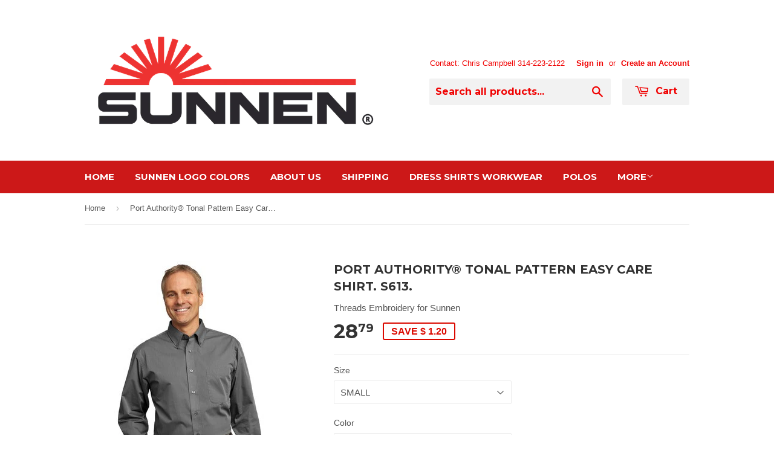

--- FILE ---
content_type: text/html; charset=utf-8
request_url: https://www.threadsemb.com/products/port-authority-tonal-pattern-easy-care-shirt-s613
body_size: 15240
content:
<!doctype html>
<!--[if lt IE 7]><html class="no-js lt-ie9 lt-ie8 lt-ie7" lang="en"> <![endif]-->
<!--[if IE 7]><html class="no-js lt-ie9 lt-ie8" lang="en"> <![endif]-->
<!--[if IE 8]><html class="no-js lt-ie9" lang="en"> <![endif]-->
<!--[if IE 9 ]><html class="ie9 no-js"> <![endif]-->
<!--[if (gt IE 9)|!(IE)]><!--> <html class="no-touch no-js"> <!--<![endif]-->
<head>

  <!-- Basic page needs ================================================== -->
  <meta charset="utf-8">
  <meta http-equiv="X-UA-Compatible" content="IE=edge,chrome=1">

  
  <link rel="shortcut icon" href="//www.threadsemb.com/cdn/shop/t/4/assets/favicon.png?v=70924069561229456531439219022" type="image/png" />
  

  <!-- Title and description ================================================== -->
  <title>
  Port Authority® Tonal Pattern Easy Care Shirt. S613. &ndash; Threads Embroidery for Sunnen
  </title>

  
  <meta name="description" content="A tonal pattern gives this shirt understated character, while our wrinkle-resistant Easy Care blend takes you from the office to after-hours with polish and style.">
  

  <!-- Product meta ================================================== -->
  
  <meta property="og:type" content="product">
  <meta property="og:title" content="Port Authority® Tonal Pattern Easy Care Shirt. S613.">
  <meta property="og:url" content="https://www.threadsemb.com/products/port-authority-tonal-pattern-easy-care-shirt-s613">
  
  <meta property="og:image" content="http://www.threadsemb.com/cdn/shop/products/S613_Grey_Model_front_010311_grande.jpg?v=1448304854">
  <meta property="og:image:secure_url" content="https://www.threadsemb.com/cdn/shop/products/S613_Grey_Model_front_010311_grande.jpg?v=1448304854">
  
  <meta property="og:image" content="http://www.threadsemb.com/cdn/shop/products/S613_Grey_Flat_Front_2010_grande.jpg?v=1448304855">
  <meta property="og:image:secure_url" content="https://www.threadsemb.com/cdn/shop/products/S613_Grey_Flat_Front_2010_grande.jpg?v=1448304855">
  
  <meta property="og:image" content="http://www.threadsemb.com/cdn/shop/products/S613_DarkCharcoal_Flat_Front_2010_grande.jpg?v=1448304855">
  <meta property="og:image:secure_url" content="https://www.threadsemb.com/cdn/shop/products/S613_DarkCharcoal_Flat_Front_2010_grande.jpg?v=1448304855">
  
  <meta property="og:price:amount" content="28.79">
  <meta property="og:price:currency" content="USD">


  <meta property="og:description" content="A tonal pattern gives this shirt understated character, while our wrinkle-resistant Easy Care blend takes you from the office to after-hours with polish and style.">

  <meta property="og:site_name" content="Threads Embroidery for Sunnen">

  

<meta name="twitter:card" content="summary">


  <meta name="twitter:card" content="product">
  <meta name="twitter:title" content="Port Authority® Tonal Pattern Easy Care Shirt. S613.">
  <meta name="twitter:description" content="A tonal pattern gives this shirt understated character, while our wrinkle-resistant Easy Care blend takes you from the office to after-hours with polish and style.">
  <meta name="twitter:image" content="https://www.threadsemb.com/cdn/shop/products/S613_Grey_Model_front_010311_medium.jpg?v=1448304854">
  <meta name="twitter:image:width" content="240">
  <meta name="twitter:image:height" content="240">



  <!-- Helpers ================================================== -->
  <link rel="canonical" href="https://www.threadsemb.com/products/port-authority-tonal-pattern-easy-care-shirt-s613">
  <meta name="viewport" content="width=device-width,initial-scale=1">

  
  <!-- Ajaxify Cart Plugin ================================================== -->
  <link href="//www.threadsemb.com/cdn/shop/t/4/assets/ajaxify.scss.css?v=140649924464081616531439215881" rel="stylesheet" type="text/css" media="all" />
  

  <!-- CSS ================================================== -->
  <link href="//www.threadsemb.com/cdn/shop/t/4/assets/timber.scss.css?v=96905357016089446721677877647" rel="stylesheet" type="text/css" media="all" />
  

  
    
    
    <link href="//fonts.googleapis.com/css?family=Montserrat:700" rel="stylesheet" type="text/css" media="all" />
  


  



  <!-- Header hook for plugins ================================================== -->
  <script>window.performance && window.performance.mark && window.performance.mark('shopify.content_for_header.start');</script><meta id="shopify-digital-wallet" name="shopify-digital-wallet" content="/9520038/digital_wallets/dialog">
<meta name="shopify-checkout-api-token" content="6d1ae8cdd5f850eb57fc18af8964051d">
<meta id="in-context-paypal-metadata" data-shop-id="9520038" data-venmo-supported="false" data-environment="production" data-locale="en_US" data-paypal-v4="true" data-currency="USD">
<link rel="alternate" type="application/json+oembed" href="https://www.threadsemb.com/products/port-authority-tonal-pattern-easy-care-shirt-s613.oembed">
<script async="async" src="/checkouts/internal/preloads.js?locale=en-US"></script>
<script id="shopify-features" type="application/json">{"accessToken":"6d1ae8cdd5f850eb57fc18af8964051d","betas":["rich-media-storefront-analytics"],"domain":"www.threadsemb.com","predictiveSearch":true,"shopId":9520038,"locale":"en"}</script>
<script>var Shopify = Shopify || {};
Shopify.shop = "threads-embroidery-for-sunnen.myshopify.com";
Shopify.locale = "en";
Shopify.currency = {"active":"USD","rate":"1.0"};
Shopify.country = "US";
Shopify.theme = {"name":"Supply","id":36002181,"schema_name":null,"schema_version":null,"theme_store_id":679,"role":"main"};
Shopify.theme.handle = "null";
Shopify.theme.style = {"id":null,"handle":null};
Shopify.cdnHost = "www.threadsemb.com/cdn";
Shopify.routes = Shopify.routes || {};
Shopify.routes.root = "/";</script>
<script type="module">!function(o){(o.Shopify=o.Shopify||{}).modules=!0}(window);</script>
<script>!function(o){function n(){var o=[];function n(){o.push(Array.prototype.slice.apply(arguments))}return n.q=o,n}var t=o.Shopify=o.Shopify||{};t.loadFeatures=n(),t.autoloadFeatures=n()}(window);</script>
<script id="shop-js-analytics" type="application/json">{"pageType":"product"}</script>
<script defer="defer" async type="module" src="//www.threadsemb.com/cdn/shopifycloud/shop-js/modules/v2/client.init-shop-cart-sync_C5BV16lS.en.esm.js"></script>
<script defer="defer" async type="module" src="//www.threadsemb.com/cdn/shopifycloud/shop-js/modules/v2/chunk.common_CygWptCX.esm.js"></script>
<script type="module">
  await import("//www.threadsemb.com/cdn/shopifycloud/shop-js/modules/v2/client.init-shop-cart-sync_C5BV16lS.en.esm.js");
await import("//www.threadsemb.com/cdn/shopifycloud/shop-js/modules/v2/chunk.common_CygWptCX.esm.js");

  window.Shopify.SignInWithShop?.initShopCartSync?.({"fedCMEnabled":true,"windoidEnabled":true});

</script>
<script id="__st">var __st={"a":9520038,"offset":-21600,"reqid":"3679d8e2-e289-4d28-8f35-c4be3a5d2ab4-1768631056","pageurl":"www.threadsemb.com\/products\/port-authority-tonal-pattern-easy-care-shirt-s613","u":"11abc96567bb","p":"product","rtyp":"product","rid":3044848837};</script>
<script>window.ShopifyPaypalV4VisibilityTracking = true;</script>
<script id="captcha-bootstrap">!function(){'use strict';const t='contact',e='account',n='new_comment',o=[[t,t],['blogs',n],['comments',n],[t,'customer']],c=[[e,'customer_login'],[e,'guest_login'],[e,'recover_customer_password'],[e,'create_customer']],r=t=>t.map((([t,e])=>`form[action*='/${t}']:not([data-nocaptcha='true']) input[name='form_type'][value='${e}']`)).join(','),a=t=>()=>t?[...document.querySelectorAll(t)].map((t=>t.form)):[];function s(){const t=[...o],e=r(t);return a(e)}const i='password',u='form_key',d=['recaptcha-v3-token','g-recaptcha-response','h-captcha-response',i],f=()=>{try{return window.sessionStorage}catch{return}},m='__shopify_v',_=t=>t.elements[u];function p(t,e,n=!1){try{const o=window.sessionStorage,c=JSON.parse(o.getItem(e)),{data:r}=function(t){const{data:e,action:n}=t;return t[m]||n?{data:e,action:n}:{data:t,action:n}}(c);for(const[e,n]of Object.entries(r))t.elements[e]&&(t.elements[e].value=n);n&&o.removeItem(e)}catch(o){console.error('form repopulation failed',{error:o})}}const l='form_type',E='cptcha';function T(t){t.dataset[E]=!0}const w=window,h=w.document,L='Shopify',v='ce_forms',y='captcha';let A=!1;((t,e)=>{const n=(g='f06e6c50-85a8-45c8-87d0-21a2b65856fe',I='https://cdn.shopify.com/shopifycloud/storefront-forms-hcaptcha/ce_storefront_forms_captcha_hcaptcha.v1.5.2.iife.js',D={infoText:'Protected by hCaptcha',privacyText:'Privacy',termsText:'Terms'},(t,e,n)=>{const o=w[L][v],c=o.bindForm;if(c)return c(t,g,e,D).then(n);var r;o.q.push([[t,g,e,D],n]),r=I,A||(h.body.append(Object.assign(h.createElement('script'),{id:'captcha-provider',async:!0,src:r})),A=!0)});var g,I,D;w[L]=w[L]||{},w[L][v]=w[L][v]||{},w[L][v].q=[],w[L][y]=w[L][y]||{},w[L][y].protect=function(t,e){n(t,void 0,e),T(t)},Object.freeze(w[L][y]),function(t,e,n,w,h,L){const[v,y,A,g]=function(t,e,n){const i=e?o:[],u=t?c:[],d=[...i,...u],f=r(d),m=r(i),_=r(d.filter((([t,e])=>n.includes(e))));return[a(f),a(m),a(_),s()]}(w,h,L),I=t=>{const e=t.target;return e instanceof HTMLFormElement?e:e&&e.form},D=t=>v().includes(t);t.addEventListener('submit',(t=>{const e=I(t);if(!e)return;const n=D(e)&&!e.dataset.hcaptchaBound&&!e.dataset.recaptchaBound,o=_(e),c=g().includes(e)&&(!o||!o.value);(n||c)&&t.preventDefault(),c&&!n&&(function(t){try{if(!f())return;!function(t){const e=f();if(!e)return;const n=_(t);if(!n)return;const o=n.value;o&&e.removeItem(o)}(t);const e=Array.from(Array(32),(()=>Math.random().toString(36)[2])).join('');!function(t,e){_(t)||t.append(Object.assign(document.createElement('input'),{type:'hidden',name:u})),t.elements[u].value=e}(t,e),function(t,e){const n=f();if(!n)return;const o=[...t.querySelectorAll(`input[type='${i}']`)].map((({name:t})=>t)),c=[...d,...o],r={};for(const[a,s]of new FormData(t).entries())c.includes(a)||(r[a]=s);n.setItem(e,JSON.stringify({[m]:1,action:t.action,data:r}))}(t,e)}catch(e){console.error('failed to persist form',e)}}(e),e.submit())}));const S=(t,e)=>{t&&!t.dataset[E]&&(n(t,e.some((e=>e===t))),T(t))};for(const o of['focusin','change'])t.addEventListener(o,(t=>{const e=I(t);D(e)&&S(e,y())}));const B=e.get('form_key'),M=e.get(l),P=B&&M;t.addEventListener('DOMContentLoaded',(()=>{const t=y();if(P)for(const e of t)e.elements[l].value===M&&p(e,B);[...new Set([...A(),...v().filter((t=>'true'===t.dataset.shopifyCaptcha))])].forEach((e=>S(e,t)))}))}(h,new URLSearchParams(w.location.search),n,t,e,['guest_login'])})(!0,!0)}();</script>
<script integrity="sha256-4kQ18oKyAcykRKYeNunJcIwy7WH5gtpwJnB7kiuLZ1E=" data-source-attribution="shopify.loadfeatures" defer="defer" src="//www.threadsemb.com/cdn/shopifycloud/storefront/assets/storefront/load_feature-a0a9edcb.js" crossorigin="anonymous"></script>
<script data-source-attribution="shopify.dynamic_checkout.dynamic.init">var Shopify=Shopify||{};Shopify.PaymentButton=Shopify.PaymentButton||{isStorefrontPortableWallets:!0,init:function(){window.Shopify.PaymentButton.init=function(){};var t=document.createElement("script");t.src="https://www.threadsemb.com/cdn/shopifycloud/portable-wallets/latest/portable-wallets.en.js",t.type="module",document.head.appendChild(t)}};
</script>
<script data-source-attribution="shopify.dynamic_checkout.buyer_consent">
  function portableWalletsHideBuyerConsent(e){var t=document.getElementById("shopify-buyer-consent"),n=document.getElementById("shopify-subscription-policy-button");t&&n&&(t.classList.add("hidden"),t.setAttribute("aria-hidden","true"),n.removeEventListener("click",e))}function portableWalletsShowBuyerConsent(e){var t=document.getElementById("shopify-buyer-consent"),n=document.getElementById("shopify-subscription-policy-button");t&&n&&(t.classList.remove("hidden"),t.removeAttribute("aria-hidden"),n.addEventListener("click",e))}window.Shopify?.PaymentButton&&(window.Shopify.PaymentButton.hideBuyerConsent=portableWalletsHideBuyerConsent,window.Shopify.PaymentButton.showBuyerConsent=portableWalletsShowBuyerConsent);
</script>
<script data-source-attribution="shopify.dynamic_checkout.cart.bootstrap">document.addEventListener("DOMContentLoaded",(function(){function t(){return document.querySelector("shopify-accelerated-checkout-cart, shopify-accelerated-checkout")}if(t())Shopify.PaymentButton.init();else{new MutationObserver((function(e,n){t()&&(Shopify.PaymentButton.init(),n.disconnect())})).observe(document.body,{childList:!0,subtree:!0})}}));
</script>
<link id="shopify-accelerated-checkout-styles" rel="stylesheet" media="screen" href="https://www.threadsemb.com/cdn/shopifycloud/portable-wallets/latest/accelerated-checkout-backwards-compat.css" crossorigin="anonymous">
<style id="shopify-accelerated-checkout-cart">
        #shopify-buyer-consent {
  margin-top: 1em;
  display: inline-block;
  width: 100%;
}

#shopify-buyer-consent.hidden {
  display: none;
}

#shopify-subscription-policy-button {
  background: none;
  border: none;
  padding: 0;
  text-decoration: underline;
  font-size: inherit;
  cursor: pointer;
}

#shopify-subscription-policy-button::before {
  box-shadow: none;
}

      </style>

<script>window.performance && window.performance.mark && window.performance.mark('shopify.content_for_header.end');</script>

  

<!--[if lt IE 9]>
<script src="//cdnjs.cloudflare.com/ajax/libs/html5shiv/3.7.2/html5shiv.min.js" type="text/javascript"></script>
<script src="//www.threadsemb.com/cdn/shop/t/4/assets/respond.min.js?v=52248677837542619231439215880" type="text/javascript"></script>
<link href="//www.threadsemb.com/cdn/shop/t/4/assets/respond-proxy.html" id="respond-proxy" rel="respond-proxy" />
<link href="//www.threadsemb.com/search?q=e1463939c33e70f85e6fbd9610f3e7a2" id="respond-redirect" rel="respond-redirect" />
<script src="//www.threadsemb.com/search?q=e1463939c33e70f85e6fbd9610f3e7a2" type="text/javascript"></script>
<![endif]-->
<!--[if (lte IE 9) ]><script src="//www.threadsemb.com/cdn/shop/t/4/assets/match-media.min.js?v=159635276924582161481439215880" type="text/javascript"></script><![endif]-->


  
  

  <script src="//ajax.googleapis.com/ajax/libs/jquery/1.11.0/jquery.min.js" type="text/javascript"></script>
  <script src="//www.threadsemb.com/cdn/shop/t/4/assets/modernizr.min.js?v=26620055551102246001439215880" type="text/javascript"></script>

<link href="https://monorail-edge.shopifysvc.com" rel="dns-prefetch">
<script>(function(){if ("sendBeacon" in navigator && "performance" in window) {try {var session_token_from_headers = performance.getEntriesByType('navigation')[0].serverTiming.find(x => x.name == '_s').description;} catch {var session_token_from_headers = undefined;}var session_cookie_matches = document.cookie.match(/_shopify_s=([^;]*)/);var session_token_from_cookie = session_cookie_matches && session_cookie_matches.length === 2 ? session_cookie_matches[1] : "";var session_token = session_token_from_headers || session_token_from_cookie || "";function handle_abandonment_event(e) {var entries = performance.getEntries().filter(function(entry) {return /monorail-edge.shopifysvc.com/.test(entry.name);});if (!window.abandonment_tracked && entries.length === 0) {window.abandonment_tracked = true;var currentMs = Date.now();var navigation_start = performance.timing.navigationStart;var payload = {shop_id: 9520038,url: window.location.href,navigation_start,duration: currentMs - navigation_start,session_token,page_type: "product"};window.navigator.sendBeacon("https://monorail-edge.shopifysvc.com/v1/produce", JSON.stringify({schema_id: "online_store_buyer_site_abandonment/1.1",payload: payload,metadata: {event_created_at_ms: currentMs,event_sent_at_ms: currentMs}}));}}window.addEventListener('pagehide', handle_abandonment_event);}}());</script>
<script id="web-pixels-manager-setup">(function e(e,d,r,n,o){if(void 0===o&&(o={}),!Boolean(null===(a=null===(i=window.Shopify)||void 0===i?void 0:i.analytics)||void 0===a?void 0:a.replayQueue)){var i,a;window.Shopify=window.Shopify||{};var t=window.Shopify;t.analytics=t.analytics||{};var s=t.analytics;s.replayQueue=[],s.publish=function(e,d,r){return s.replayQueue.push([e,d,r]),!0};try{self.performance.mark("wpm:start")}catch(e){}var l=function(){var e={modern:/Edge?\/(1{2}[4-9]|1[2-9]\d|[2-9]\d{2}|\d{4,})\.\d+(\.\d+|)|Firefox\/(1{2}[4-9]|1[2-9]\d|[2-9]\d{2}|\d{4,})\.\d+(\.\d+|)|Chrom(ium|e)\/(9{2}|\d{3,})\.\d+(\.\d+|)|(Maci|X1{2}).+ Version\/(15\.\d+|(1[6-9]|[2-9]\d|\d{3,})\.\d+)([,.]\d+|)( \(\w+\)|)( Mobile\/\w+|) Safari\/|Chrome.+OPR\/(9{2}|\d{3,})\.\d+\.\d+|(CPU[ +]OS|iPhone[ +]OS|CPU[ +]iPhone|CPU IPhone OS|CPU iPad OS)[ +]+(15[._]\d+|(1[6-9]|[2-9]\d|\d{3,})[._]\d+)([._]\d+|)|Android:?[ /-](13[3-9]|1[4-9]\d|[2-9]\d{2}|\d{4,})(\.\d+|)(\.\d+|)|Android.+Firefox\/(13[5-9]|1[4-9]\d|[2-9]\d{2}|\d{4,})\.\d+(\.\d+|)|Android.+Chrom(ium|e)\/(13[3-9]|1[4-9]\d|[2-9]\d{2}|\d{4,})\.\d+(\.\d+|)|SamsungBrowser\/([2-9]\d|\d{3,})\.\d+/,legacy:/Edge?\/(1[6-9]|[2-9]\d|\d{3,})\.\d+(\.\d+|)|Firefox\/(5[4-9]|[6-9]\d|\d{3,})\.\d+(\.\d+|)|Chrom(ium|e)\/(5[1-9]|[6-9]\d|\d{3,})\.\d+(\.\d+|)([\d.]+$|.*Safari\/(?![\d.]+ Edge\/[\d.]+$))|(Maci|X1{2}).+ Version\/(10\.\d+|(1[1-9]|[2-9]\d|\d{3,})\.\d+)([,.]\d+|)( \(\w+\)|)( Mobile\/\w+|) Safari\/|Chrome.+OPR\/(3[89]|[4-9]\d|\d{3,})\.\d+\.\d+|(CPU[ +]OS|iPhone[ +]OS|CPU[ +]iPhone|CPU IPhone OS|CPU iPad OS)[ +]+(10[._]\d+|(1[1-9]|[2-9]\d|\d{3,})[._]\d+)([._]\d+|)|Android:?[ /-](13[3-9]|1[4-9]\d|[2-9]\d{2}|\d{4,})(\.\d+|)(\.\d+|)|Mobile Safari.+OPR\/([89]\d|\d{3,})\.\d+\.\d+|Android.+Firefox\/(13[5-9]|1[4-9]\d|[2-9]\d{2}|\d{4,})\.\d+(\.\d+|)|Android.+Chrom(ium|e)\/(13[3-9]|1[4-9]\d|[2-9]\d{2}|\d{4,})\.\d+(\.\d+|)|Android.+(UC? ?Browser|UCWEB|U3)[ /]?(15\.([5-9]|\d{2,})|(1[6-9]|[2-9]\d|\d{3,})\.\d+)\.\d+|SamsungBrowser\/(5\.\d+|([6-9]|\d{2,})\.\d+)|Android.+MQ{2}Browser\/(14(\.(9|\d{2,})|)|(1[5-9]|[2-9]\d|\d{3,})(\.\d+|))(\.\d+|)|K[Aa][Ii]OS\/(3\.\d+|([4-9]|\d{2,})\.\d+)(\.\d+|)/},d=e.modern,r=e.legacy,n=navigator.userAgent;return n.match(d)?"modern":n.match(r)?"legacy":"unknown"}(),u="modern"===l?"modern":"legacy",c=(null!=n?n:{modern:"",legacy:""})[u],f=function(e){return[e.baseUrl,"/wpm","/b",e.hashVersion,"modern"===e.buildTarget?"m":"l",".js"].join("")}({baseUrl:d,hashVersion:r,buildTarget:u}),m=function(e){var d=e.version,r=e.bundleTarget,n=e.surface,o=e.pageUrl,i=e.monorailEndpoint;return{emit:function(e){var a=e.status,t=e.errorMsg,s=(new Date).getTime(),l=JSON.stringify({metadata:{event_sent_at_ms:s},events:[{schema_id:"web_pixels_manager_load/3.1",payload:{version:d,bundle_target:r,page_url:o,status:a,surface:n,error_msg:t},metadata:{event_created_at_ms:s}}]});if(!i)return console&&console.warn&&console.warn("[Web Pixels Manager] No Monorail endpoint provided, skipping logging."),!1;try{return self.navigator.sendBeacon.bind(self.navigator)(i,l)}catch(e){}var u=new XMLHttpRequest;try{return u.open("POST",i,!0),u.setRequestHeader("Content-Type","text/plain"),u.send(l),!0}catch(e){return console&&console.warn&&console.warn("[Web Pixels Manager] Got an unhandled error while logging to Monorail."),!1}}}}({version:r,bundleTarget:l,surface:e.surface,pageUrl:self.location.href,monorailEndpoint:e.monorailEndpoint});try{o.browserTarget=l,function(e){var d=e.src,r=e.async,n=void 0===r||r,o=e.onload,i=e.onerror,a=e.sri,t=e.scriptDataAttributes,s=void 0===t?{}:t,l=document.createElement("script"),u=document.querySelector("head"),c=document.querySelector("body");if(l.async=n,l.src=d,a&&(l.integrity=a,l.crossOrigin="anonymous"),s)for(var f in s)if(Object.prototype.hasOwnProperty.call(s,f))try{l.dataset[f]=s[f]}catch(e){}if(o&&l.addEventListener("load",o),i&&l.addEventListener("error",i),u)u.appendChild(l);else{if(!c)throw new Error("Did not find a head or body element to append the script");c.appendChild(l)}}({src:f,async:!0,onload:function(){if(!function(){var e,d;return Boolean(null===(d=null===(e=window.Shopify)||void 0===e?void 0:e.analytics)||void 0===d?void 0:d.initialized)}()){var d=window.webPixelsManager.init(e)||void 0;if(d){var r=window.Shopify.analytics;r.replayQueue.forEach((function(e){var r=e[0],n=e[1],o=e[2];d.publishCustomEvent(r,n,o)})),r.replayQueue=[],r.publish=d.publishCustomEvent,r.visitor=d.visitor,r.initialized=!0}}},onerror:function(){return m.emit({status:"failed",errorMsg:"".concat(f," has failed to load")})},sri:function(e){var d=/^sha384-[A-Za-z0-9+/=]+$/;return"string"==typeof e&&d.test(e)}(c)?c:"",scriptDataAttributes:o}),m.emit({status:"loading"})}catch(e){m.emit({status:"failed",errorMsg:(null==e?void 0:e.message)||"Unknown error"})}}})({shopId: 9520038,storefrontBaseUrl: "https://www.threadsemb.com",extensionsBaseUrl: "https://extensions.shopifycdn.com/cdn/shopifycloud/web-pixels-manager",monorailEndpoint: "https://monorail-edge.shopifysvc.com/unstable/produce_batch",surface: "storefront-renderer",enabledBetaFlags: ["2dca8a86"],webPixelsConfigList: [{"id":"shopify-app-pixel","configuration":"{}","eventPayloadVersion":"v1","runtimeContext":"STRICT","scriptVersion":"0450","apiClientId":"shopify-pixel","type":"APP","privacyPurposes":["ANALYTICS","MARKETING"]},{"id":"shopify-custom-pixel","eventPayloadVersion":"v1","runtimeContext":"LAX","scriptVersion":"0450","apiClientId":"shopify-pixel","type":"CUSTOM","privacyPurposes":["ANALYTICS","MARKETING"]}],isMerchantRequest: false,initData: {"shop":{"name":"Threads Embroidery for Sunnen","paymentSettings":{"currencyCode":"USD"},"myshopifyDomain":"threads-embroidery-for-sunnen.myshopify.com","countryCode":"US","storefrontUrl":"https:\/\/www.threadsemb.com"},"customer":null,"cart":null,"checkout":null,"productVariants":[{"price":{"amount":28.79,"currencyCode":"USD"},"product":{"title":"Port Authority® Tonal Pattern Easy Care Shirt. S613.","vendor":"Threads Embroidery for Sunnen","id":"3044848837","untranslatedTitle":"Port Authority® Tonal Pattern Easy Care Shirt. S613.","url":"\/products\/port-authority-tonal-pattern-easy-care-shirt-s613","type":""},"id":"8949891653","image":{"src":"\/\/www.threadsemb.com\/cdn\/shop\/products\/S613_Grey_Model_front_010311.jpg?v=1448304854"},"sku":"","title":"SMALL \/ LT. GREY","untranslatedTitle":"SMALL \/ LT. GREY"},{"price":{"amount":28.79,"currencyCode":"USD"},"product":{"title":"Port Authority® Tonal Pattern Easy Care Shirt. S613.","vendor":"Threads Embroidery for Sunnen","id":"3044848837","untranslatedTitle":"Port Authority® Tonal Pattern Easy Care Shirt. S613.","url":"\/products\/port-authority-tonal-pattern-easy-care-shirt-s613","type":""},"id":"8949891717","image":{"src":"\/\/www.threadsemb.com\/cdn\/shop\/products\/S613_Grey_Model_front_010311.jpg?v=1448304854"},"sku":"","title":"SMALL \/ DARK CHARCOAL","untranslatedTitle":"SMALL \/ DARK CHARCOAL"},{"price":{"amount":28.79,"currencyCode":"USD"},"product":{"title":"Port Authority® Tonal Pattern Easy Care Shirt. S613.","vendor":"Threads Embroidery for Sunnen","id":"3044848837","untranslatedTitle":"Port Authority® Tonal Pattern Easy Care Shirt. S613.","url":"\/products\/port-authority-tonal-pattern-easy-care-shirt-s613","type":""},"id":"8949891781","image":{"src":"\/\/www.threadsemb.com\/cdn\/shop\/products\/S613_Grey_Model_front_010311.jpg?v=1448304854"},"sku":"","title":"MEDIUM \/ LT. GREY","untranslatedTitle":"MEDIUM \/ LT. GREY"},{"price":{"amount":28.79,"currencyCode":"USD"},"product":{"title":"Port Authority® Tonal Pattern Easy Care Shirt. S613.","vendor":"Threads Embroidery for Sunnen","id":"3044848837","untranslatedTitle":"Port Authority® Tonal Pattern Easy Care Shirt. S613.","url":"\/products\/port-authority-tonal-pattern-easy-care-shirt-s613","type":""},"id":"8949891909","image":{"src":"\/\/www.threadsemb.com\/cdn\/shop\/products\/S613_Grey_Model_front_010311.jpg?v=1448304854"},"sku":"","title":"MEDIUM \/ DARK CHARCOAL","untranslatedTitle":"MEDIUM \/ DARK CHARCOAL"},{"price":{"amount":28.79,"currencyCode":"USD"},"product":{"title":"Port Authority® Tonal Pattern Easy Care Shirt. S613.","vendor":"Threads Embroidery for Sunnen","id":"3044848837","untranslatedTitle":"Port Authority® Tonal Pattern Easy Care Shirt. S613.","url":"\/products\/port-authority-tonal-pattern-easy-care-shirt-s613","type":""},"id":"8949891973","image":{"src":"\/\/www.threadsemb.com\/cdn\/shop\/products\/S613_Grey_Model_front_010311.jpg?v=1448304854"},"sku":"","title":"LARGE \/ LT. GREY","untranslatedTitle":"LARGE \/ LT. GREY"},{"price":{"amount":28.79,"currencyCode":"USD"},"product":{"title":"Port Authority® Tonal Pattern Easy Care Shirt. S613.","vendor":"Threads Embroidery for Sunnen","id":"3044848837","untranslatedTitle":"Port Authority® Tonal Pattern Easy Care Shirt. S613.","url":"\/products\/port-authority-tonal-pattern-easy-care-shirt-s613","type":""},"id":"8949892037","image":{"src":"\/\/www.threadsemb.com\/cdn\/shop\/products\/S613_Grey_Model_front_010311.jpg?v=1448304854"},"sku":"","title":"LARGE \/ DARK CHARCOAL","untranslatedTitle":"LARGE \/ DARK CHARCOAL"},{"price":{"amount":28.79,"currencyCode":"USD"},"product":{"title":"Port Authority® Tonal Pattern Easy Care Shirt. S613.","vendor":"Threads Embroidery for Sunnen","id":"3044848837","untranslatedTitle":"Port Authority® Tonal Pattern Easy Care Shirt. S613.","url":"\/products\/port-authority-tonal-pattern-easy-care-shirt-s613","type":""},"id":"8949892101","image":{"src":"\/\/www.threadsemb.com\/cdn\/shop\/products\/S613_Grey_Model_front_010311.jpg?v=1448304854"},"sku":"","title":"XL \/ LT. GREY","untranslatedTitle":"XL \/ LT. GREY"},{"price":{"amount":28.79,"currencyCode":"USD"},"product":{"title":"Port Authority® Tonal Pattern Easy Care Shirt. S613.","vendor":"Threads Embroidery for Sunnen","id":"3044848837","untranslatedTitle":"Port Authority® Tonal Pattern Easy Care Shirt. S613.","url":"\/products\/port-authority-tonal-pattern-easy-care-shirt-s613","type":""},"id":"8949892165","image":{"src":"\/\/www.threadsemb.com\/cdn\/shop\/products\/S613_Grey_Model_front_010311.jpg?v=1448304854"},"sku":"","title":"XL \/ DARK CHARCOAL","untranslatedTitle":"XL \/ DARK CHARCOAL"},{"price":{"amount":29.99,"currencyCode":"USD"},"product":{"title":"Port Authority® Tonal Pattern Easy Care Shirt. S613.","vendor":"Threads Embroidery for Sunnen","id":"3044848837","untranslatedTitle":"Port Authority® Tonal Pattern Easy Care Shirt. S613.","url":"\/products\/port-authority-tonal-pattern-easy-care-shirt-s613","type":""},"id":"8949892229","image":{"src":"\/\/www.threadsemb.com\/cdn\/shop\/products\/S613_Grey_Model_front_010311.jpg?v=1448304854"},"sku":"","title":"2XL \/ LT. GREY","untranslatedTitle":"2XL \/ LT. GREY"},{"price":{"amount":29.99,"currencyCode":"USD"},"product":{"title":"Port Authority® Tonal Pattern Easy Care Shirt. S613.","vendor":"Threads Embroidery for Sunnen","id":"3044848837","untranslatedTitle":"Port Authority® Tonal Pattern Easy Care Shirt. S613.","url":"\/products\/port-authority-tonal-pattern-easy-care-shirt-s613","type":""},"id":"8949892293","image":{"src":"\/\/www.threadsemb.com\/cdn\/shop\/products\/S613_Grey_Model_front_010311.jpg?v=1448304854"},"sku":"","title":"2XL \/ DARK CHARCOAL","untranslatedTitle":"2XL \/ DARK CHARCOAL"},{"price":{"amount":31.19,"currencyCode":"USD"},"product":{"title":"Port Authority® Tonal Pattern Easy Care Shirt. S613.","vendor":"Threads Embroidery for Sunnen","id":"3044848837","untranslatedTitle":"Port Authority® Tonal Pattern Easy Care Shirt. S613.","url":"\/products\/port-authority-tonal-pattern-easy-care-shirt-s613","type":""},"id":"8949892357","image":{"src":"\/\/www.threadsemb.com\/cdn\/shop\/products\/S613_Grey_Model_front_010311.jpg?v=1448304854"},"sku":"","title":"3XL \/ LT. GREY","untranslatedTitle":"3XL \/ LT. GREY"},{"price":{"amount":31.19,"currencyCode":"USD"},"product":{"title":"Port Authority® Tonal Pattern Easy Care Shirt. S613.","vendor":"Threads Embroidery for Sunnen","id":"3044848837","untranslatedTitle":"Port Authority® Tonal Pattern Easy Care Shirt. S613.","url":"\/products\/port-authority-tonal-pattern-easy-care-shirt-s613","type":""},"id":"8949892421","image":{"src":"\/\/www.threadsemb.com\/cdn\/shop\/products\/S613_Grey_Model_front_010311.jpg?v=1448304854"},"sku":"","title":"3XL \/ DARK CHARCOAL","untranslatedTitle":"3XL \/ DARK CHARCOAL"},{"price":{"amount":32.39,"currencyCode":"USD"},"product":{"title":"Port Authority® Tonal Pattern Easy Care Shirt. S613.","vendor":"Threads Embroidery for Sunnen","id":"3044848837","untranslatedTitle":"Port Authority® Tonal Pattern Easy Care Shirt. S613.","url":"\/products\/port-authority-tonal-pattern-easy-care-shirt-s613","type":""},"id":"8949892485","image":{"src":"\/\/www.threadsemb.com\/cdn\/shop\/products\/S613_Grey_Model_front_010311.jpg?v=1448304854"},"sku":"","title":"4XL \/ LT. GREY","untranslatedTitle":"4XL \/ LT. GREY"},{"price":{"amount":32.39,"currencyCode":"USD"},"product":{"title":"Port Authority® Tonal Pattern Easy Care Shirt. S613.","vendor":"Threads Embroidery for Sunnen","id":"3044848837","untranslatedTitle":"Port Authority® Tonal Pattern Easy Care Shirt. S613.","url":"\/products\/port-authority-tonal-pattern-easy-care-shirt-s613","type":""},"id":"8949892613","image":{"src":"\/\/www.threadsemb.com\/cdn\/shop\/products\/S613_Grey_Model_front_010311.jpg?v=1448304854"},"sku":"","title":"4XL \/ DARK CHARCOAL","untranslatedTitle":"4XL \/ DARK CHARCOAL"}],"purchasingCompany":null},},"https://www.threadsemb.com/cdn","fcfee988w5aeb613cpc8e4bc33m6693e112",{"modern":"","legacy":""},{"shopId":"9520038","storefrontBaseUrl":"https:\/\/www.threadsemb.com","extensionBaseUrl":"https:\/\/extensions.shopifycdn.com\/cdn\/shopifycloud\/web-pixels-manager","surface":"storefront-renderer","enabledBetaFlags":"[\"2dca8a86\"]","isMerchantRequest":"false","hashVersion":"fcfee988w5aeb613cpc8e4bc33m6693e112","publish":"custom","events":"[[\"page_viewed\",{}],[\"product_viewed\",{\"productVariant\":{\"price\":{\"amount\":28.79,\"currencyCode\":\"USD\"},\"product\":{\"title\":\"Port Authority® Tonal Pattern Easy Care Shirt. S613.\",\"vendor\":\"Threads Embroidery for Sunnen\",\"id\":\"3044848837\",\"untranslatedTitle\":\"Port Authority® Tonal Pattern Easy Care Shirt. S613.\",\"url\":\"\/products\/port-authority-tonal-pattern-easy-care-shirt-s613\",\"type\":\"\"},\"id\":\"8949891653\",\"image\":{\"src\":\"\/\/www.threadsemb.com\/cdn\/shop\/products\/S613_Grey_Model_front_010311.jpg?v=1448304854\"},\"sku\":\"\",\"title\":\"SMALL \/ LT. GREY\",\"untranslatedTitle\":\"SMALL \/ LT. GREY\"}}]]"});</script><script>
  window.ShopifyAnalytics = window.ShopifyAnalytics || {};
  window.ShopifyAnalytics.meta = window.ShopifyAnalytics.meta || {};
  window.ShopifyAnalytics.meta.currency = 'USD';
  var meta = {"product":{"id":3044848837,"gid":"gid:\/\/shopify\/Product\/3044848837","vendor":"Threads Embroidery for Sunnen","type":"","handle":"port-authority-tonal-pattern-easy-care-shirt-s613","variants":[{"id":8949891653,"price":2879,"name":"Port Authority® Tonal Pattern Easy Care Shirt. S613. - SMALL \/ LT. GREY","public_title":"SMALL \/ LT. GREY","sku":""},{"id":8949891717,"price":2879,"name":"Port Authority® Tonal Pattern Easy Care Shirt. S613. - SMALL \/ DARK CHARCOAL","public_title":"SMALL \/ DARK CHARCOAL","sku":""},{"id":8949891781,"price":2879,"name":"Port Authority® Tonal Pattern Easy Care Shirt. S613. - MEDIUM \/ LT. GREY","public_title":"MEDIUM \/ LT. GREY","sku":""},{"id":8949891909,"price":2879,"name":"Port Authority® Tonal Pattern Easy Care Shirt. S613. - MEDIUM \/ DARK CHARCOAL","public_title":"MEDIUM \/ DARK CHARCOAL","sku":""},{"id":8949891973,"price":2879,"name":"Port Authority® Tonal Pattern Easy Care Shirt. S613. - LARGE \/ LT. GREY","public_title":"LARGE \/ LT. GREY","sku":""},{"id":8949892037,"price":2879,"name":"Port Authority® Tonal Pattern Easy Care Shirt. S613. - LARGE \/ DARK CHARCOAL","public_title":"LARGE \/ DARK CHARCOAL","sku":""},{"id":8949892101,"price":2879,"name":"Port Authority® Tonal Pattern Easy Care Shirt. S613. - XL \/ LT. GREY","public_title":"XL \/ LT. GREY","sku":""},{"id":8949892165,"price":2879,"name":"Port Authority® Tonal Pattern Easy Care Shirt. S613. - XL \/ DARK CHARCOAL","public_title":"XL \/ DARK CHARCOAL","sku":""},{"id":8949892229,"price":2999,"name":"Port Authority® Tonal Pattern Easy Care Shirt. S613. - 2XL \/ LT. GREY","public_title":"2XL \/ LT. GREY","sku":""},{"id":8949892293,"price":2999,"name":"Port Authority® Tonal Pattern Easy Care Shirt. S613. - 2XL \/ DARK CHARCOAL","public_title":"2XL \/ DARK CHARCOAL","sku":""},{"id":8949892357,"price":3119,"name":"Port Authority® Tonal Pattern Easy Care Shirt. S613. - 3XL \/ LT. GREY","public_title":"3XL \/ LT. GREY","sku":""},{"id":8949892421,"price":3119,"name":"Port Authority® Tonal Pattern Easy Care Shirt. S613. - 3XL \/ DARK CHARCOAL","public_title":"3XL \/ DARK CHARCOAL","sku":""},{"id":8949892485,"price":3239,"name":"Port Authority® Tonal Pattern Easy Care Shirt. S613. - 4XL \/ LT. GREY","public_title":"4XL \/ LT. GREY","sku":""},{"id":8949892613,"price":3239,"name":"Port Authority® Tonal Pattern Easy Care Shirt. S613. - 4XL \/ DARK CHARCOAL","public_title":"4XL \/ DARK CHARCOAL","sku":""}],"remote":false},"page":{"pageType":"product","resourceType":"product","resourceId":3044848837,"requestId":"3679d8e2-e289-4d28-8f35-c4be3a5d2ab4-1768631056"}};
  for (var attr in meta) {
    window.ShopifyAnalytics.meta[attr] = meta[attr];
  }
</script>
<script class="analytics">
  (function () {
    var customDocumentWrite = function(content) {
      var jquery = null;

      if (window.jQuery) {
        jquery = window.jQuery;
      } else if (window.Checkout && window.Checkout.$) {
        jquery = window.Checkout.$;
      }

      if (jquery) {
        jquery('body').append(content);
      }
    };

    var hasLoggedConversion = function(token) {
      if (token) {
        return document.cookie.indexOf('loggedConversion=' + token) !== -1;
      }
      return false;
    }

    var setCookieIfConversion = function(token) {
      if (token) {
        var twoMonthsFromNow = new Date(Date.now());
        twoMonthsFromNow.setMonth(twoMonthsFromNow.getMonth() + 2);

        document.cookie = 'loggedConversion=' + token + '; expires=' + twoMonthsFromNow;
      }
    }

    var trekkie = window.ShopifyAnalytics.lib = window.trekkie = window.trekkie || [];
    if (trekkie.integrations) {
      return;
    }
    trekkie.methods = [
      'identify',
      'page',
      'ready',
      'track',
      'trackForm',
      'trackLink'
    ];
    trekkie.factory = function(method) {
      return function() {
        var args = Array.prototype.slice.call(arguments);
        args.unshift(method);
        trekkie.push(args);
        return trekkie;
      };
    };
    for (var i = 0; i < trekkie.methods.length; i++) {
      var key = trekkie.methods[i];
      trekkie[key] = trekkie.factory(key);
    }
    trekkie.load = function(config) {
      trekkie.config = config || {};
      trekkie.config.initialDocumentCookie = document.cookie;
      var first = document.getElementsByTagName('script')[0];
      var script = document.createElement('script');
      script.type = 'text/javascript';
      script.onerror = function(e) {
        var scriptFallback = document.createElement('script');
        scriptFallback.type = 'text/javascript';
        scriptFallback.onerror = function(error) {
                var Monorail = {
      produce: function produce(monorailDomain, schemaId, payload) {
        var currentMs = new Date().getTime();
        var event = {
          schema_id: schemaId,
          payload: payload,
          metadata: {
            event_created_at_ms: currentMs,
            event_sent_at_ms: currentMs
          }
        };
        return Monorail.sendRequest("https://" + monorailDomain + "/v1/produce", JSON.stringify(event));
      },
      sendRequest: function sendRequest(endpointUrl, payload) {
        // Try the sendBeacon API
        if (window && window.navigator && typeof window.navigator.sendBeacon === 'function' && typeof window.Blob === 'function' && !Monorail.isIos12()) {
          var blobData = new window.Blob([payload], {
            type: 'text/plain'
          });

          if (window.navigator.sendBeacon(endpointUrl, blobData)) {
            return true;
          } // sendBeacon was not successful

        } // XHR beacon

        var xhr = new XMLHttpRequest();

        try {
          xhr.open('POST', endpointUrl);
          xhr.setRequestHeader('Content-Type', 'text/plain');
          xhr.send(payload);
        } catch (e) {
          console.log(e);
        }

        return false;
      },
      isIos12: function isIos12() {
        return window.navigator.userAgent.lastIndexOf('iPhone; CPU iPhone OS 12_') !== -1 || window.navigator.userAgent.lastIndexOf('iPad; CPU OS 12_') !== -1;
      }
    };
    Monorail.produce('monorail-edge.shopifysvc.com',
      'trekkie_storefront_load_errors/1.1',
      {shop_id: 9520038,
      theme_id: 36002181,
      app_name: "storefront",
      context_url: window.location.href,
      source_url: "//www.threadsemb.com/cdn/s/trekkie.storefront.cd680fe47e6c39ca5d5df5f0a32d569bc48c0f27.min.js"});

        };
        scriptFallback.async = true;
        scriptFallback.src = '//www.threadsemb.com/cdn/s/trekkie.storefront.cd680fe47e6c39ca5d5df5f0a32d569bc48c0f27.min.js';
        first.parentNode.insertBefore(scriptFallback, first);
      };
      script.async = true;
      script.src = '//www.threadsemb.com/cdn/s/trekkie.storefront.cd680fe47e6c39ca5d5df5f0a32d569bc48c0f27.min.js';
      first.parentNode.insertBefore(script, first);
    };
    trekkie.load(
      {"Trekkie":{"appName":"storefront","development":false,"defaultAttributes":{"shopId":9520038,"isMerchantRequest":null,"themeId":36002181,"themeCityHash":"8077764030822979079","contentLanguage":"en","currency":"USD","eventMetadataId":"f9ba5c0f-0500-4de4-bf03-6c79efbf4824"},"isServerSideCookieWritingEnabled":true,"monorailRegion":"shop_domain","enabledBetaFlags":["65f19447"]},"Session Attribution":{},"S2S":{"facebookCapiEnabled":false,"source":"trekkie-storefront-renderer","apiClientId":580111}}
    );

    var loaded = false;
    trekkie.ready(function() {
      if (loaded) return;
      loaded = true;

      window.ShopifyAnalytics.lib = window.trekkie;

      var originalDocumentWrite = document.write;
      document.write = customDocumentWrite;
      try { window.ShopifyAnalytics.merchantGoogleAnalytics.call(this); } catch(error) {};
      document.write = originalDocumentWrite;

      window.ShopifyAnalytics.lib.page(null,{"pageType":"product","resourceType":"product","resourceId":3044848837,"requestId":"3679d8e2-e289-4d28-8f35-c4be3a5d2ab4-1768631056","shopifyEmitted":true});

      var match = window.location.pathname.match(/checkouts\/(.+)\/(thank_you|post_purchase)/)
      var token = match? match[1]: undefined;
      if (!hasLoggedConversion(token)) {
        setCookieIfConversion(token);
        window.ShopifyAnalytics.lib.track("Viewed Product",{"currency":"USD","variantId":8949891653,"productId":3044848837,"productGid":"gid:\/\/shopify\/Product\/3044848837","name":"Port Authority® Tonal Pattern Easy Care Shirt. S613. - SMALL \/ LT. GREY","price":"28.79","sku":"","brand":"Threads Embroidery for Sunnen","variant":"SMALL \/ LT. GREY","category":"","nonInteraction":true,"remote":false},undefined,undefined,{"shopifyEmitted":true});
      window.ShopifyAnalytics.lib.track("monorail:\/\/trekkie_storefront_viewed_product\/1.1",{"currency":"USD","variantId":8949891653,"productId":3044848837,"productGid":"gid:\/\/shopify\/Product\/3044848837","name":"Port Authority® Tonal Pattern Easy Care Shirt. S613. - SMALL \/ LT. GREY","price":"28.79","sku":"","brand":"Threads Embroidery for Sunnen","variant":"SMALL \/ LT. GREY","category":"","nonInteraction":true,"remote":false,"referer":"https:\/\/www.threadsemb.com\/products\/port-authority-tonal-pattern-easy-care-shirt-s613"});
      }
    });


        var eventsListenerScript = document.createElement('script');
        eventsListenerScript.async = true;
        eventsListenerScript.src = "//www.threadsemb.com/cdn/shopifycloud/storefront/assets/shop_events_listener-3da45d37.js";
        document.getElementsByTagName('head')[0].appendChild(eventsListenerScript);

})();</script>
<script
  defer
  src="https://www.threadsemb.com/cdn/shopifycloud/perf-kit/shopify-perf-kit-3.0.4.min.js"
  data-application="storefront-renderer"
  data-shop-id="9520038"
  data-render-region="gcp-us-central1"
  data-page-type="product"
  data-theme-instance-id="36002181"
  data-theme-name=""
  data-theme-version=""
  data-monorail-region="shop_domain"
  data-resource-timing-sampling-rate="10"
  data-shs="true"
  data-shs-beacon="true"
  data-shs-export-with-fetch="true"
  data-shs-logs-sample-rate="1"
  data-shs-beacon-endpoint="https://www.threadsemb.com/api/collect"
></script>
</head>

<body id="port-authority-tonal-pattern-easy-care-shirt-s613" class="template-product" >

  <header class="site-header" role="banner">
    <div class="wrapper">

      <div class="grid--full">
        <div class="grid-item large--one-half">
          
            <div class="h1 header-logo" itemscope itemtype="http://schema.org/Organization">
          
            
              <a href="/" itemprop="url">
                <img src="//www.threadsemb.com/cdn/shop/t/4/assets/logo.png?v=37417534099749221671677877635" alt="Threads Embroidery for Sunnen" itemprop="logo">
              </a>
            
          
            </div>
          
        </div>

        <div class="grid-item large--one-half text-center large--text-right">
          
            <div class="site-header--text-links">
              
                Contact: Chris Campbell 314-223-2122
              

              
                <span class="site-header--meta-links medium-down--hide">
                  
                    <a href="https://shopify.com/9520038/account?locale=en&amp;region_country=US" id="customer_login_link">Sign in</a>
                    
                    <span class="site-header--spacer">or</span>
                    <a href="https://shopify.com/9520038/account?locale=en" id="customer_register_link">Create an Account</a>
                    
                  
                </span>
              
            </div>

            <br class="medium-down--hide">
          

          <form action="/search" method="get" class="search-bar" role="search">
  <input type="hidden" name="type" value="product">

  <input type="search" name="q" value="" placeholder="Search all products..." aria-label="Search all products...">
  <button type="submit" class="search-bar--submit icon-fallback-text">
    <span class="icon icon-search" aria-hidden="true"></span>
    <span class="fallback-text">Search</span>
  </button>
</form>


          <a href="/cart" class="header-cart-btn cart-toggle">
            <span class="icon icon-cart"></span>
            Cart <span class="cart-count cart-badge--desktop hidden-count">0</span>
          </a>
        </div>
      </div>

    </div>
  </header>

  <nav class="nav-bar" role="navigation">
    <div class="wrapper">
      <form action="/search" method="get" class="search-bar" role="search">
  <input type="hidden" name="type" value="product">

  <input type="search" name="q" value="" placeholder="Search all products..." aria-label="Search all products...">
  <button type="submit" class="search-bar--submit icon-fallback-text">
    <span class="icon icon-search" aria-hidden="true"></span>
    <span class="fallback-text">Search</span>
  </button>
</form>

      <ul class="site-nav" id="accessibleNav">
  
  
    
    
      <li >
        <a href="/">Home</a>
      </li>
    
  
    
    
      <li >
        <a href="/pages/sunnen-logo-colors">Sunnen Logo Colors</a>
      </li>
    
  
    
    
      <li >
        <a href="/pages/about-us">About Us </a>
      </li>
    
  
    
    
      <li >
        <a href="/pages/shipping">Shipping</a>
      </li>
    
  
    
    
      <li >
        <a href="/collections/dress-shirts">Dress Shirts Workwear</a>
      </li>
    
  
    
    
      <li >
        <a href="/collections/polos">Polos</a>
      </li>
    
  
    
    
      <li >
        <a href="/collections/t-shirts">T-Shirts</a>
      </li>
    
  
    
    
      <li >
        <a href="/collections/jackets">Jackets</a>
      </li>
    
  
    
    
      <li >
        <a href="/collections/cardigans">Cardigans</a>
      </li>
    
  
    
    
      <li >
        <a href="/collections/caps">Headwear</a>
      </li>
    
  
    
    
      <li >
        <a href="/collections/tall-sized-items">Tall Sizes</a>
      </li>
    
  
    
    
      <li >
        <a href="/collections/dress-sweaters">Dress Sweaters</a>
      </li>
    
  

  
    
      <li class="customer-navlink large--hide"><a href="https://shopify.com/9520038/account?locale=en&amp;region_country=US" id="customer_login_link">Sign in</a></li>
      
      <li class="customer-navlink large--hide"><a href="https://shopify.com/9520038/account?locale=en" id="customer_register_link">Create an Account</a></li>
      
    
  
</ul>

    </div>
  </nav>

  <div id="mobileNavBar">
    <div class="display-table-cell">
      <a class="menu-toggle mobileNavBar-link">Menu</a>
    </div>
    <div class="display-table-cell">
      <a href="/cart" class="cart-toggle mobileNavBar-link">
        <span class="icon icon-cart"></span>
        Cart <span class="cart-count hidden-count">0</span>
      </a>
    </div>
  </div>

  <main class="wrapper main-content" role="main">

    



<nav class="breadcrumb" role="navigation" aria-label="breadcrumbs">
  <a href="/" title="Back to the frontpage">Home</a>

  

    
    <span class="divider" aria-hidden="true">&rsaquo;</span>
    <span class="breadcrumb--truncate">Port Authority® Tonal Pattern Easy Care Shirt. S613.</span>

  
</nav>



<div class="grid" itemscope itemtype="http://schema.org/Product">
  <meta itemprop="url" content="https://www.threadsemb.com/products/port-authority-tonal-pattern-easy-care-shirt-s613">
  <meta itemprop="image" content="//www.threadsemb.com/cdn/shop/products/S613_Grey_Model_front_010311_grande.jpg?v=1448304854">

  <div class="grid-item large--two-fifths">
    <div class="grid">
      <div class="grid-item large--eleven-twelfths text-center">
        <div class="product-photo-container" id="productPhoto">
          
          <img id="productPhotoImg" src="//www.threadsemb.com/cdn/shop/products/S613_Grey_Model_front_010311_large.jpg?v=1448304854" alt="Port Authority® Tonal Pattern Easy Care Shirt. S613."  data-zoom="//www.threadsemb.com/cdn/shop/products/S613_Grey_Model_front_010311_1024x1024.jpg?v=1448304854">
        </div>
        
          <ul class="product-photo-thumbs grid-uniform" id="productThumbs">

            
              <li class="grid-item medium-down--one-quarter large--one-quarter">
                <a href="//www.threadsemb.com/cdn/shop/products/S613_Grey_Model_front_010311_large.jpg?v=1448304854" class="product-photo-thumb">
                  <img src="//www.threadsemb.com/cdn/shop/products/S613_Grey_Model_front_010311_compact.jpg?v=1448304854" alt="Port Authority® Tonal Pattern Easy Care Shirt. S613.">
                </a>
              </li>
            
              <li class="grid-item medium-down--one-quarter large--one-quarter">
                <a href="//www.threadsemb.com/cdn/shop/products/S613_Grey_Flat_Front_2010_large.jpg?v=1448304855" class="product-photo-thumb">
                  <img src="//www.threadsemb.com/cdn/shop/products/S613_Grey_Flat_Front_2010_compact.jpg?v=1448304855" alt="Port Authority® Tonal Pattern Easy Care Shirt. S613.">
                </a>
              </li>
            
              <li class="grid-item medium-down--one-quarter large--one-quarter">
                <a href="//www.threadsemb.com/cdn/shop/products/S613_DarkCharcoal_Flat_Front_2010_large.jpg?v=1448304855" class="product-photo-thumb">
                  <img src="//www.threadsemb.com/cdn/shop/products/S613_DarkCharcoal_Flat_Front_2010_compact.jpg?v=1448304855" alt="Port Authority® Tonal Pattern Easy Care Shirt. S613.">
                </a>
              </li>
            
              <li class="grid-item medium-down--one-quarter large--one-quarter">
                <a href="//www.threadsemb.com/cdn/shop/products/S613_large.jpg?v=1448304856" class="product-photo-thumb">
                  <img src="//www.threadsemb.com/cdn/shop/products/S613_compact.jpg?v=1448304856" alt="Port Authority® Tonal Pattern Easy Care Shirt. S613.">
                </a>
              </li>
            

          </ul>
        

      </div>
    </div>

  </div>

  <div class="grid-item large--three-fifths">

    <h2 itemprop="name">Port Authority® Tonal Pattern Easy Care Shirt. S613.</h2>

    <div itemprop="offers" itemscope itemtype="http://schema.org/Offer">

      

      <meta itemprop="priceCurrency" content="USD">
      <meta itemprop="price" content="$ 28.79">

      
        <p class="product-meta" itemprop="brand">Threads Embroidery for Sunnen</p>
      

      <ul class="inline-list product-meta">
        <li>
          <span id="productPrice" class="h1">
            







<small> 28<sup>79</sup></small>
          </span>
        </li>
        
        <li>
          <span id="comparePrice" class="sale-tag large">
            
            
            





Save $ 1.20



          </span>
        </li>
        
        
      </ul>

      <hr id="variantBreak" class="hr--clear hr--small">

      <link itemprop="availability" href="http://schema.org/InStock">

      <form action="/cart/add" method="post" enctype="multipart/form-data" id="addToCartForm">
        <select name="id" id="productSelect" class="product-variants">
          
            

              <option  selected="selected"  data-sku="" value="8949891653">SMALL / LT. GREY - $ 28.79 USD</option>

            
          
            

              <option  data-sku="" value="8949891717">SMALL / DARK CHARCOAL - $ 28.79 USD</option>

            
          
            

              <option  data-sku="" value="8949891781">MEDIUM / LT. GREY - $ 28.79 USD</option>

            
          
            

              <option  data-sku="" value="8949891909">MEDIUM / DARK CHARCOAL - $ 28.79 USD</option>

            
          
            

              <option  data-sku="" value="8949891973">LARGE / LT. GREY - $ 28.79 USD</option>

            
          
            

              <option  data-sku="" value="8949892037">LARGE / DARK CHARCOAL - $ 28.79 USD</option>

            
          
            

              <option  data-sku="" value="8949892101">XL / LT. GREY - $ 28.79 USD</option>

            
          
            

              <option  data-sku="" value="8949892165">XL / DARK CHARCOAL - $ 28.79 USD</option>

            
          
            

              <option  data-sku="" value="8949892229">2XL / LT. GREY - $ 29.99 USD</option>

            
          
            

              <option  data-sku="" value="8949892293">2XL / DARK CHARCOAL - $ 29.99 USD</option>

            
          
            

              <option  data-sku="" value="8949892357">3XL / LT. GREY - $ 31.19 USD</option>

            
          
            

              <option  data-sku="" value="8949892421">3XL / DARK CHARCOAL - $ 31.19 USD</option>

            
          
            

              <option  data-sku="" value="8949892485">4XL / LT. GREY - $ 32.39 USD</option>

            
          
            

              <option  data-sku="" value="8949892613">4XL / DARK CHARCOAL - $ 32.39 USD</option>

            
          
        </select>

        

        <button type="submit" name="add" id="addToCart" class="btn">
          <span class="icon icon-cart"></span>
          <span id="addToCartText">Add to Cart</span>
        </button>
        
          <span id="variantQuantity" class="variant-quantity"></span>
        
      </form>

      <hr>

    </div>

    <div class="product-description rte" itemprop="description">
      <span>A tonal pattern gives this shirt understated character, while our wrinkle-resistant Easy Care blend takes you from the office to after-hours with polish and style.</span>
    </div>

    
      



<div class="social-sharing is-default" data-permalink="https://www.threadsemb.com/products/port-authority-tonal-pattern-easy-care-shirt-s613">

  
    <a target="_blank" href="//www.facebook.com/sharer.php?u=https://www.threadsemb.com/products/port-authority-tonal-pattern-easy-care-shirt-s613" class="share-facebook">
      <span class="icon icon-facebook"></span>
      <span class="share-title">Share</span>
      
        <span class="share-count">0</span>
      
    </a>
  

  
    <a target="_blank" href="//twitter.com/share?url=https://www.threadsemb.com/products/port-authority-tonal-pattern-easy-care-shirt-s613&amp;text=Port%20Authority%C2%AE%20Tonal%20Pattern%20Easy%20Care%20Shirt.%20S613.;source=webclient" class="share-twitter">
      <span class="icon icon-twitter"></span>
      <span class="share-title">Tweet</span>
      
        <span class="share-count">0</span>
      
    </a>
  

  

    
      <a target="_blank" href="//pinterest.com/pin/create/button/?url=https://www.threadsemb.com/products/port-authority-tonal-pattern-easy-care-shirt-s613&amp;media=http://www.threadsemb.com/cdn/shop/products/S613_Grey_Model_front_010311_1024x1024.jpg?v=1448304854&amp;description=Port%20Authority%C2%AE%20Tonal%20Pattern%20Easy%20Care%20Shirt.%20S613." class="share-pinterest">
        <span class="icon icon-pinterest"></span>
        <span class="share-title">Pin it</span>
        
          <span class="share-count">0</span>
        
      </a>
    

    
      <a target="_blank" href="http://www.thefancy.com/fancyit?ItemURL=https://www.threadsemb.com/products/port-authority-tonal-pattern-easy-care-shirt-s613&amp;Title=Port%20Authority%C2%AE%20Tonal%20Pattern%20Easy%20Care%20Shirt.%20S613.&amp;Category=Other&amp;ImageURL=//www.threadsemb.com/cdn/shop/products/S613_Grey_Model_front_010311_1024x1024.jpg?v=1448304854" class="share-fancy">
        <span class="icon icon-fancy"></span>
        <span class="share-title">Fancy</span>
      </a>
    

  

  
    <a target="_blank" href="//plus.google.com/share?url=https://www.threadsemb.com/products/port-authority-tonal-pattern-easy-care-shirt-s613" class="share-google">
      <!-- Cannot get Google+ share count with JS yet -->
      <span class="icon icon-google"></span>
      
        <span class="share-count">+1</span>
      
    </a>
  

</div>

    

  </div>
</div>


  
  





  <hr>
  <span class="h1">We Also Recommend</span>
  <div class="grid-uniform">
    
    
    
      
        
          












<div class="grid-item large--one-fifth medium--one-third small--one-half">

  <a href="/collections/dress-shirts/products/port-authority-chambray-shirt-s653" class="product-grid-item">
    <div class="product-grid-image">
      <div class="product-grid-image--centered">
        
        <img src="//www.threadsemb.com/cdn/shop/products/S653_barnred_model_front_large.jpg?v=1439299269" alt="Port Authority® Chambray Shirt. S653.">
      </div>
    </div>

    <p>Port Authority® Chambray Shirt. S653.</p>

    <div class="product-item--price">
      <span class="h1 medium--left">
        







<small> 35<sup>99</sup></small>
      </span>

      
    </div>

    
  </a>

</div>

        
      
    
      
        
          












<div class="grid-item large--one-fifth medium--one-third small--one-half">

  <a href="/collections/dress-shirts/products/port-authority-crosshatch-easy-care-shirt-s640" class="product-grid-item">
    <div class="product-grid-image">
      <div class="product-grid-image--centered">
        
        <img src="//www.threadsemb.com/cdn/shop/products/beep_blue_large.jpg?v=1439246305" alt="Port Authority® Crosshatch Easy Care Shirt. S640.">
      </div>
    </div>

    <p>Port Authority® Crosshatch Easy Care Shirt. S640.</p>

    <div class="product-item--price">
      <span class="h1 medium--left">
        







<small> 41<sup>99</sup></small>
      </span>

      
    </div>

    
  </a>

</div>

        
      
    
      
        
          












<div class="grid-item large--one-fifth medium--one-third small--one-half">

  <a href="/collections/dress-shirts/products/port-authority-heavyweight-denim-shirt-s100" class="product-grid-item">
    <div class="product-grid-image">
      <div class="product-grid-image--centered">
        
        <img src="//www.threadsemb.com/cdn/shop/products/S100_large.jpg?v=1439300255" alt="Port Authority® Heavyweight Denim Shirt. S100.">
      </div>
    </div>

    <p>Port Authority® Heavyweight Denim Shirt. S100.</p>

    <div class="product-item--price">
      <span class="h1 medium--left">
        







<small> 35<sup>99</sup></small>
      </span>

      
    </div>

    
  </a>

</div>

        
      
    
      
        
          












<div class="grid-item large--one-fifth medium--one-third small--one-half">

  <a href="/collections/dress-shirts/products/port-authority-ladies-chambray-shirt-l653" class="product-grid-item">
    <div class="product-grid-image">
      <div class="product-grid-image--centered">
        
        <img src="//www.threadsemb.com/cdn/shop/products/L653_charcoalgrey_model_front_012014_large.jpg?v=1439299112" alt="Port Authority® Ladies Chambray Shirt. L653.">
      </div>
    </div>

    <p>Port Authority® Ladies Chambray Shirt. L653.</p>

    <div class="product-item--price">
      <span class="h1 medium--left">
        







<small> 35<sup>99</sup></small>
      </span>

      
    </div>

    
  </a>

</div>

        
      
    
      
        
          












<div class="grid-item large--one-fifth medium--one-third small--one-half on-sale">

  <a href="/collections/dress-shirts/products/port-authority-ladies-easy-care-camp-shirt-l535" class="product-grid-item">
    <div class="product-grid-image">
      <div class="product-grid-image--centered">
        
        <img src="//www.threadsemb.com/cdn/shop/products/L535_Ivory_Model_Front_100310_large.jpg?v=1439300156" alt="Port Authority® Ladies Easy Care Camp Shirt. L535.">
      </div>
    </div>

    <p>Port Authority® Ladies Easy Care Camp Shirt. L535.</p>

    <div class="product-item--price">
      <span class="h1 medium--left">
        







<small> 28<sup>79</sup></small>
      </span>

      
        <span class="sale-tag medium--right">
          
          
          





Save $ 1.20



        </span>
      
    </div>

    
  </a>

</div>

        
      
    
      
        
      
    
  </div>






<script src="//www.threadsemb.com/cdn/shopifycloud/storefront/assets/themes_support/option_selection-b017cd28.js" type="text/javascript"></script>
<script>

  // Pre-loading product images, to avoid a lag when a thumbnail is clicked, or
  // when a variant is selected that has a variant image.
  Shopify.Image.preload(["\/\/www.threadsemb.com\/cdn\/shop\/products\/S613_Grey_Model_front_010311.jpg?v=1448304854","\/\/www.threadsemb.com\/cdn\/shop\/products\/S613_Grey_Flat_Front_2010.jpg?v=1448304855","\/\/www.threadsemb.com\/cdn\/shop\/products\/S613_DarkCharcoal_Flat_Front_2010.jpg?v=1448304855","\/\/www.threadsemb.com\/cdn\/shop\/products\/S613.jpg?v=1448304856"], 'large');

  var selectCallback = function(variant, selector) {

    var $addToCart = $('#addToCart'),
        $productPrice = $('#productPrice'),
        $comparePrice = $('#comparePrice'),
        $variantQuantity = $('#variantQuantity'),
        $quantityElements = $('.quantity-selector, label + .js-qty'),
        $addToCartText = $('#addToCartText'),
        $featuredImage = $('#productPhotoImg');

    if (variant) {
      // Update variant image, if one is set
      // Call timber.switchImage function in shop.js
      if (variant.featured_image) {
        var newImg = variant.featured_image,
            el = $featuredImage[0];
        $(function() {
          Shopify.Image.switchImage(newImg, el, timber.switchImage);
        });
      }

      // Select a valid variant if available
      if (variant.available) {
        // We have a valid product variant, so enable the submit button
        $addToCart.removeClass('disabled').prop('disabled', false);
        $addToCartText.html("Add to Cart");

        // Show how many items are left, if below 10
        
        if (variant.inventory_management) {
          if (variant.inventory_quantity < 10 && variant.inventory_quantity > 0) {
            $variantQuantity.html("Only 1 left!".replace('1', variant.inventory_quantity)).addClass('is-visible');
          } else {
            $variantQuantity.removeClass('is-visible');
          }
        }
        else {
          $variantQuantity.removeClass('is-visible');
        }
        


        $quantityElements.show();
      } else {
        // Variant is sold out, disable the submit button
        $addToCart.addClass('disabled').prop('disabled', true);
        $addToCartText.html("Sold Out");
        $variantQuantity.removeClass('is-visible');
        $quantityElements.hide();
      }

      // Regardless of stock, update the product price
      var customPriceFormat = timber.formatMoney( Shopify.formatMoney(variant.price, "$ {{amount}}") );
      $productPrice.html(customPriceFormat);

      // Also update and show the product's compare price if necessary
      if ( variant.compare_at_price > variant.price ) {
        var priceSaving = timber.formatSaleTag( Shopify.formatMoney(variant.compare_at_price - variant.price, "$ {{amount}}") );
        
        $comparePrice.html("Save [$]".replace('[$]', priceSaving)).show();
      } else {
        $comparePrice.hide();
      }

    } else {
      // The variant doesn't exist, disable submit button.
      // This may be an error or notice that a specific variant is not available.
      $addToCart.addClass('disabled').prop('disabled', true);
      $addToCartText.html("Unavailable");
      $variantQuantity.removeClass('is-visible');
      $quantityElements.hide();
    }
  };

  jQuery(function($) {
    new Shopify.OptionSelectors('productSelect', {
      product: {"id":3044848837,"title":"Port Authority® Tonal Pattern Easy Care Shirt. S613.","handle":"port-authority-tonal-pattern-easy-care-shirt-s613","description":"\u003cspan\u003eA tonal pattern gives this shirt understated character, while our wrinkle-resistant Easy Care blend takes you from the office to after-hours with polish and style.\u003c\/span\u003e","published_at":"2015-11-23T12:52:00-06:00","created_at":"2015-11-23T12:54:13-06:00","vendor":"Threads Embroidery for Sunnen","type":"","tags":[],"price":2879,"price_min":2879,"price_max":3239,"available":true,"price_varies":true,"compare_at_price":2999,"compare_at_price_min":2999,"compare_at_price_max":2999,"compare_at_price_varies":false,"variants":[{"id":8949891653,"title":"SMALL \/ LT. GREY","option1":"SMALL","option2":"LT. GREY","option3":null,"sku":"","requires_shipping":true,"taxable":true,"featured_image":null,"available":true,"name":"Port Authority® Tonal Pattern Easy Care Shirt. S613. - SMALL \/ LT. GREY","public_title":"SMALL \/ LT. GREY","options":["SMALL","LT. GREY"],"price":2879,"weight":0,"compare_at_price":2999,"inventory_quantity":1,"inventory_management":null,"inventory_policy":"deny","barcode":"","requires_selling_plan":false,"selling_plan_allocations":[]},{"id":8949891717,"title":"SMALL \/ DARK CHARCOAL","option1":"SMALL","option2":"DARK CHARCOAL","option3":null,"sku":"","requires_shipping":true,"taxable":true,"featured_image":null,"available":true,"name":"Port Authority® Tonal Pattern Easy Care Shirt. S613. - SMALL \/ DARK CHARCOAL","public_title":"SMALL \/ DARK CHARCOAL","options":["SMALL","DARK CHARCOAL"],"price":2879,"weight":0,"compare_at_price":2999,"inventory_quantity":1,"inventory_management":null,"inventory_policy":"deny","barcode":"","requires_selling_plan":false,"selling_plan_allocations":[]},{"id":8949891781,"title":"MEDIUM \/ LT. GREY","option1":"MEDIUM","option2":"LT. GREY","option3":null,"sku":"","requires_shipping":true,"taxable":true,"featured_image":null,"available":true,"name":"Port Authority® Tonal Pattern Easy Care Shirt. S613. - MEDIUM \/ LT. GREY","public_title":"MEDIUM \/ LT. GREY","options":["MEDIUM","LT. GREY"],"price":2879,"weight":0,"compare_at_price":2999,"inventory_quantity":1,"inventory_management":null,"inventory_policy":"deny","barcode":"","requires_selling_plan":false,"selling_plan_allocations":[]},{"id":8949891909,"title":"MEDIUM \/ DARK CHARCOAL","option1":"MEDIUM","option2":"DARK CHARCOAL","option3":null,"sku":"","requires_shipping":true,"taxable":true,"featured_image":null,"available":true,"name":"Port Authority® Tonal Pattern Easy Care Shirt. S613. - MEDIUM \/ DARK CHARCOAL","public_title":"MEDIUM \/ DARK CHARCOAL","options":["MEDIUM","DARK CHARCOAL"],"price":2879,"weight":0,"compare_at_price":2999,"inventory_quantity":1,"inventory_management":null,"inventory_policy":"deny","barcode":"","requires_selling_plan":false,"selling_plan_allocations":[]},{"id":8949891973,"title":"LARGE \/ LT. GREY","option1":"LARGE","option2":"LT. GREY","option3":null,"sku":"","requires_shipping":true,"taxable":true,"featured_image":null,"available":true,"name":"Port Authority® Tonal Pattern Easy Care Shirt. S613. - LARGE \/ LT. GREY","public_title":"LARGE \/ LT. GREY","options":["LARGE","LT. GREY"],"price":2879,"weight":0,"compare_at_price":2999,"inventory_quantity":-1,"inventory_management":null,"inventory_policy":"deny","barcode":"","requires_selling_plan":false,"selling_plan_allocations":[]},{"id":8949892037,"title":"LARGE \/ DARK CHARCOAL","option1":"LARGE","option2":"DARK CHARCOAL","option3":null,"sku":"","requires_shipping":true,"taxable":true,"featured_image":null,"available":true,"name":"Port Authority® Tonal Pattern Easy Care Shirt. S613. - LARGE \/ DARK CHARCOAL","public_title":"LARGE \/ DARK CHARCOAL","options":["LARGE","DARK CHARCOAL"],"price":2879,"weight":0,"compare_at_price":2999,"inventory_quantity":-4,"inventory_management":null,"inventory_policy":"deny","barcode":"","requires_selling_plan":false,"selling_plan_allocations":[]},{"id":8949892101,"title":"XL \/ LT. GREY","option1":"XL","option2":"LT. GREY","option3":null,"sku":"","requires_shipping":true,"taxable":true,"featured_image":null,"available":true,"name":"Port Authority® Tonal Pattern Easy Care Shirt. S613. - XL \/ LT. GREY","public_title":"XL \/ LT. GREY","options":["XL","LT. GREY"],"price":2879,"weight":0,"compare_at_price":2999,"inventory_quantity":-3,"inventory_management":null,"inventory_policy":"deny","barcode":"","requires_selling_plan":false,"selling_plan_allocations":[]},{"id":8949892165,"title":"XL \/ DARK CHARCOAL","option1":"XL","option2":"DARK CHARCOAL","option3":null,"sku":"","requires_shipping":true,"taxable":true,"featured_image":null,"available":true,"name":"Port Authority® Tonal Pattern Easy Care Shirt. S613. - XL \/ DARK CHARCOAL","public_title":"XL \/ DARK CHARCOAL","options":["XL","DARK CHARCOAL"],"price":2879,"weight":0,"compare_at_price":2999,"inventory_quantity":-5,"inventory_management":null,"inventory_policy":"deny","barcode":"","requires_selling_plan":false,"selling_plan_allocations":[]},{"id":8949892229,"title":"2XL \/ LT. GREY","option1":"2XL","option2":"LT. GREY","option3":null,"sku":"","requires_shipping":true,"taxable":true,"featured_image":null,"available":true,"name":"Port Authority® Tonal Pattern Easy Care Shirt. S613. - 2XL \/ LT. GREY","public_title":"2XL \/ LT. GREY","options":["2XL","LT. GREY"],"price":2999,"weight":0,"compare_at_price":2999,"inventory_quantity":0,"inventory_management":null,"inventory_policy":"deny","barcode":"","requires_selling_plan":false,"selling_plan_allocations":[]},{"id":8949892293,"title":"2XL \/ DARK CHARCOAL","option1":"2XL","option2":"DARK CHARCOAL","option3":null,"sku":"","requires_shipping":true,"taxable":true,"featured_image":null,"available":true,"name":"Port Authority® Tonal Pattern Easy Care Shirt. S613. - 2XL \/ DARK CHARCOAL","public_title":"2XL \/ DARK CHARCOAL","options":["2XL","DARK CHARCOAL"],"price":2999,"weight":0,"compare_at_price":2999,"inventory_quantity":-1,"inventory_management":null,"inventory_policy":"deny","barcode":"","requires_selling_plan":false,"selling_plan_allocations":[]},{"id":8949892357,"title":"3XL \/ LT. GREY","option1":"3XL","option2":"LT. GREY","option3":null,"sku":"","requires_shipping":true,"taxable":true,"featured_image":null,"available":true,"name":"Port Authority® Tonal Pattern Easy Care Shirt. S613. - 3XL \/ LT. GREY","public_title":"3XL \/ LT. GREY","options":["3XL","LT. GREY"],"price":3119,"weight":0,"compare_at_price":null,"inventory_quantity":1,"inventory_management":null,"inventory_policy":"deny","barcode":"","requires_selling_plan":false,"selling_plan_allocations":[]},{"id":8949892421,"title":"3XL \/ DARK CHARCOAL","option1":"3XL","option2":"DARK CHARCOAL","option3":null,"sku":"","requires_shipping":true,"taxable":true,"featured_image":null,"available":true,"name":"Port Authority® Tonal Pattern Easy Care Shirt. S613. - 3XL \/ DARK CHARCOAL","public_title":"3XL \/ DARK CHARCOAL","options":["3XL","DARK CHARCOAL"],"price":3119,"weight":0,"compare_at_price":null,"inventory_quantity":1,"inventory_management":null,"inventory_policy":"deny","barcode":"","requires_selling_plan":false,"selling_plan_allocations":[]},{"id":8949892485,"title":"4XL \/ LT. GREY","option1":"4XL","option2":"LT. GREY","option3":null,"sku":"","requires_shipping":true,"taxable":true,"featured_image":null,"available":true,"name":"Port Authority® Tonal Pattern Easy Care Shirt. S613. - 4XL \/ LT. GREY","public_title":"4XL \/ LT. GREY","options":["4XL","LT. GREY"],"price":3239,"weight":0,"compare_at_price":null,"inventory_quantity":1,"inventory_management":null,"inventory_policy":"deny","barcode":"","requires_selling_plan":false,"selling_plan_allocations":[]},{"id":8949892613,"title":"4XL \/ DARK CHARCOAL","option1":"4XL","option2":"DARK CHARCOAL","option3":null,"sku":"","requires_shipping":true,"taxable":true,"featured_image":null,"available":true,"name":"Port Authority® Tonal Pattern Easy Care Shirt. S613. - 4XL \/ DARK CHARCOAL","public_title":"4XL \/ DARK CHARCOAL","options":["4XL","DARK CHARCOAL"],"price":3239,"weight":0,"compare_at_price":null,"inventory_quantity":0,"inventory_management":null,"inventory_policy":"deny","barcode":"","requires_selling_plan":false,"selling_plan_allocations":[]}],"images":["\/\/www.threadsemb.com\/cdn\/shop\/products\/S613_Grey_Model_front_010311.jpg?v=1448304854","\/\/www.threadsemb.com\/cdn\/shop\/products\/S613_Grey_Flat_Front_2010.jpg?v=1448304855","\/\/www.threadsemb.com\/cdn\/shop\/products\/S613_DarkCharcoal_Flat_Front_2010.jpg?v=1448304855","\/\/www.threadsemb.com\/cdn\/shop\/products\/S613.jpg?v=1448304856"],"featured_image":"\/\/www.threadsemb.com\/cdn\/shop\/products\/S613_Grey_Model_front_010311.jpg?v=1448304854","options":["Size","Color"],"media":[{"alt":null,"id":51542851641,"position":1,"preview_image":{"aspect_ratio":0.667,"height":450,"width":300,"src":"\/\/www.threadsemb.com\/cdn\/shop\/products\/S613_Grey_Model_front_010311.jpg?v=1448304854"},"aspect_ratio":0.667,"height":450,"media_type":"image","src":"\/\/www.threadsemb.com\/cdn\/shop\/products\/S613_Grey_Model_front_010311.jpg?v=1448304854","width":300},{"alt":null,"id":51542884409,"position":2,"preview_image":{"aspect_ratio":0.783,"height":383,"width":300,"src":"\/\/www.threadsemb.com\/cdn\/shop\/products\/S613_Grey_Flat_Front_2010.jpg?v=1448304855"},"aspect_ratio":0.783,"height":383,"media_type":"image","src":"\/\/www.threadsemb.com\/cdn\/shop\/products\/S613_Grey_Flat_Front_2010.jpg?v=1448304855","width":300},{"alt":null,"id":51542917177,"position":3,"preview_image":{"aspect_ratio":0.783,"height":383,"width":300,"src":"\/\/www.threadsemb.com\/cdn\/shop\/products\/S613_DarkCharcoal_Flat_Front_2010.jpg?v=1448304855"},"aspect_ratio":0.783,"height":383,"media_type":"image","src":"\/\/www.threadsemb.com\/cdn\/shop\/products\/S613_DarkCharcoal_Flat_Front_2010.jpg?v=1448304855","width":300},{"alt":null,"id":51542949945,"position":4,"preview_image":{"aspect_ratio":0.667,"height":450,"width":300,"src":"\/\/www.threadsemb.com\/cdn\/shop\/products\/S613.jpg?v=1448304856"},"aspect_ratio":0.667,"height":450,"media_type":"image","src":"\/\/www.threadsemb.com\/cdn\/shop\/products\/S613.jpg?v=1448304856","width":300}],"requires_selling_plan":false,"selling_plan_groups":[],"content":"\u003cspan\u003eA tonal pattern gives this shirt understated character, while our wrinkle-resistant Easy Care blend takes you from the office to after-hours with polish and style.\u003c\/span\u003e"},
      onVariantSelected: selectCallback,
      enableHistoryState: true
    });

    // Add label if only one product option and it isn't 'Title'. Could be 'Size'.
    

    // Hide selectors if we only have 1 variant and its title contains 'Default'.
    
      $('#variantBreak').removeClass('hr--clear');
    
  });
</script>


  <script src="//www.threadsemb.com/cdn/shop/t/4/assets/jquery.zoom.min.js?v=7098547149633335911439215880" type="text/javascript"></script>



  </main>

  

  <footer class="site-footer small--text-center" role="contentinfo">

    <div class="wrapper">

      <div class="grid">

        
          <div class="grid-item medium--one-half large--three-twelfths">
            <h3>Quick Links</h3>
            <ul>
              
                <li><a href="/search">Search</a></li>
              
                <li><a href="/pages/about-us">About Us</a></li>
              
            </ul>
          </div>
        

        
        <div class="grid-item medium--one-half large--five-twelfths">
          <h3>Get In Touch</h3>
          
            <p>
              
                Sales Director
Chris Campbell
314-223-2122
Chris@STLCE.Com
              
            </p>
          
          
            <ul class="inline-list social-icons">
              
              
              
              
              
              
              
              
              
            </ul>
          
        </div>
        

        
        <div class="grid-item large--one-third">
          <h3>Newsletter</h3>
          
<form action="" method="post" id="mc-embedded-subscribe-form" name="mc-embedded-subscribe-form" target="_blank" class="input-group">
  <input type="email" value="" placeholder="Email Address" name="EMAIL" id="mail" class="input-group-field" aria-label="Email Address" autocorrect="off" autocapitalize="off">
  <span class="input-group-btn">
    <input type="submit" class="btn-secondary btn--small" value="Sign Up" name="subscribe" id="subscribe">
  </span>
</form>
        </div>
        
      </div>

      <hr class="hr--small">

      <div class="grid">
        <div class="grid-item large--two-fifths">
          
            <ul class="legal-links inline-list">
              
            </ul>
          
          <ul class="legal-links inline-list">
            <li>
              &copy; 2026 <a href="/" title="">Threads Embroidery for Sunnen</a>
            </li>
            <li>
              <a target="_blank" rel="nofollow" href="https://www.shopify.com?utm_campaign=poweredby&amp;utm_medium=shopify&amp;utm_source=onlinestore">Powered by Shopify</a>
            </li>
          </ul>
        </div>

        
          <div class="grid-item large--three-fifths large--text-right">
            <ul class="inline-list payment-icons">
              
                <li>
                  <span class="icon-fallback-text">
                    <span class="icon icon-paypal" aria-hidden="true"></span>
                    <span class="fallback-text">paypal</span>
                  </span>
                </li>
              
            </ul>
          </div>
        

      </div>

    </div>

  </footer>


  <script src="//www.threadsemb.com/cdn/shop/t/4/assets/jquery.flexslider.min.js?v=33237652356059489871439215880" type="text/javascript"></script>


  <script src="//www.threadsemb.com/cdn/shop/t/4/assets/shop.js?v=11976820623057750691439247916" type="text/javascript"></script>
  <script>
  var moneyFormat = '$ {{amount}}';
  </script>


  <script src="//www.threadsemb.com/cdn/shop/t/4/assets/handlebars.min.js?v=79044469952368397291439215879" type="text/javascript"></script>
  
  <script id="cartTemplate" type="text/template">
  
    <form action="/cart" method="post" novalidate>
      <div class="ajaxifyCart--products">
        {{#items}}
        <div class="ajaxifyCart--product">
          <div class="ajaxifyCart--row" data-id="{{id}}">
            <div class="grid">
              <div class="grid-item large--two-thirds">
                <div class="grid">
                  <div class="grid-item one-quarter">
                    <a href="{{url}}" class="ajaxCart--product-image"><img src="{{img}}" alt=""></a>
                  </div>
                  <div class="grid-item three-quarters">
                    <a href="{{url}}" class="h4">{{name}}</a>
                    <p>{{variation}}</p>
                  </div>
                </div>
              </div>
              <div class="grid-item large--one-third">
                <div class="grid">
                  <div class="grid-item one-third">
                    <div class="ajaxifyCart--qty">
                      <input type="text" name="updates[]" class="ajaxifyCart--num" value="{{itemQty}}" min="0" data-id="{{id}}" aria-label="quantity" pattern="[0-9]*">
                      <span class="ajaxifyCart--qty-adjuster ajaxifyCart--add" data-id="{{id}}" data-qty="{{itemAdd}}">+</span>
                      <span class="ajaxifyCart--qty-adjuster ajaxifyCart--minus" data-id="{{id}}" data-qty="{{itemMinus}}">-</span>
                    </div>
                  </div>
                  <div class="grid-item one-third text-center">
                    <p>{{price}}</p>
                  </div>
                  <div class="grid-item one-third text-right">
                    <p>
                      <small><a href="/cart/change?id={{id}}&amp;quantity=0" class="ajaxifyCart--remove" data-id="{{id}}">Remove</a></small>
                    </p>
                  </div>
                </div>
              </div>
            </div>
          </div>
        </div>
        {{/items}}
      </div>
      <div class="ajaxifyCart--row text-right medium-down--text-center">
        <span class="h3">Subtotal {{totalPrice}}</span>
        <input type="submit" class="{{btnClass}}" name="checkout" value="Checkout">
      </div>
    </form>
  
  </script>
  <script id="drawerTemplate" type="text/template">
  
    <div id="ajaxifyDrawer" class="ajaxify-drawer">
      <div id="ajaxifyCart" class="ajaxifyCart--content {{wrapperClass}}"></div>
    </div>
    <div class="ajaxifyDrawer-caret"><span></span></div>
  
  </script>
  <script id="modalTemplate" type="text/template">
  
    <div id="ajaxifyModal" class="ajaxify-modal">
      <div id="ajaxifyCart" class="ajaxifyCart--content"></div>
    </div>
  
  </script>
  <script id="ajaxifyQty" type="text/template">
  
    <div class="ajaxifyCart--qty">
      <input type="text" class="ajaxifyCart--num" value="{{itemQty}}" min="0" data-id="{{id}}" aria-label="quantity" pattern="[0-9]*">
      <span class="ajaxifyCart--qty-adjuster ajaxifyCart--add" data-id="{{id}}" data-qty="{{itemAdd}}">+</span>
      <span class="ajaxifyCart--qty-adjuster ajaxifyCart--minus" data-id="{{id}}" data-qty="{{itemMinus}}">-</span>
    </div>
  
  </script>
  <script id="jsQty" type="text/template">
  
    <div class="js-qty">
      <input type="text" class="js--num" value="{{itemQty}}" min="1" data-id="{{id}}" aria-label="quantity" pattern="[0-9]*" name="{{inputName}}" id="{{inputId}}">
      <span class="js--qty-adjuster js--add" data-id="{{id}}" data-qty="{{itemAdd}}">+</span>
      <span class="js--qty-adjuster js--minus" data-id="{{id}}" data-qty="{{itemMinus}}">-</span>
    </div>
  
  </script>

  <script src="//www.threadsemb.com/cdn/shop/t/4/assets/ajaxify.js?v=16064937002906696821439215881" type="text/javascript"></script>
  <script>
  jQuery(function($) {
    ajaxifyShopify.init({
      method: 'modal',
      wrapperClass: 'wrapper',
      formSelector: '#addToCartForm',
      addToCartSelector: '#addToCart',
      cartCountSelector: '.cart-count',
      toggleCartButton: '.cart-toggle',
      useCartTemplate: true,
      btnClass: 'btn',
      moneyFormat: "$ {{amount}}",
      disableAjaxCart: false,
      enableQtySelectors: true
    });
  });
  </script>


</body>
</html>
